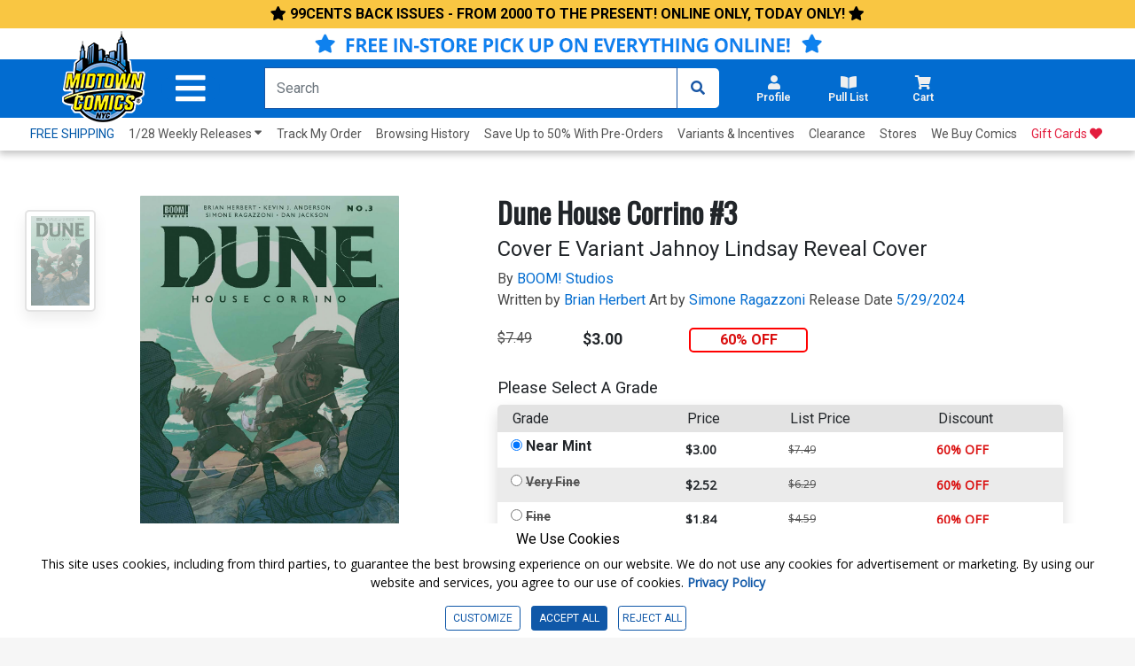

--- FILE ---
content_type: text/html; charset=utf-8
request_url: https://www.midtowncomics.com/product-load-price-info
body_size: -277
content:




        <span class="hidden">Original price:</span>
        <div Class="strike col" id="divpr_price">$7.49</div>
        <span class="hidden">Current price:</span>
        <div Class="price col" id="divpr_lprice">$3.00</div>
            <div Class="sale col" id="divdiscount">60% OFF</div>





--- FILE ---
content_type: text/css
request_url: https://www.midtowncomics.com/css/print.css
body_size: 27
content:
@media print {
        
    body,html { 
        margin-top:0%;
        display:block;
        height:100%;
    }
 
    #page{
        margin: 0 !important;
    }
    
    #main-section{
        width: 100%;
    }
    
    #search-main {
        display: block;
        height: max-content;
        height: -moz-max-content;

    }
    
    #search-main{
        margin-top: 0 !important;
        padding-top: 0 !important;
    }
    
    #stickyNav,
    .top-banner img,
    .pl-banner,
    #news-letter-container,
    footer{
        height: 0;
        width: 0;
        display: none;
    }

    
    .container-fluid{
        margin: 10px !important;
    }
    
    #filters{
        display: none;
        -ms-flex: 0 0 0;
        flex: 0 0 0;
        max-width: 0;
    }
    
    #products{
        -ms-flex: 0 0 100%;
        flex: 0 0 100%;
        max-width: 100%;
    }
    
    .side-tab{
        display: none;
    }
    
    #top-button{
        display: none;
    }
    
    .product-button{
        display: none;
    }
    
    #news-letter-container{
        width: 100%;
    }
}